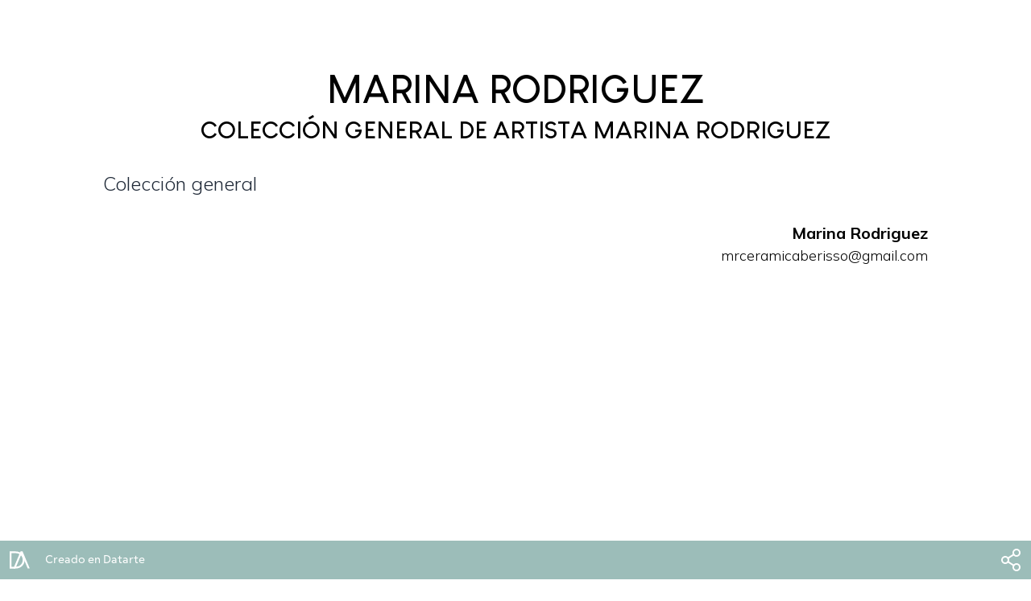

--- FILE ---
content_type: text/plain
request_url: https://www.google-analytics.com/j/collect?v=1&_v=j102&a=225522766&t=pageview&_s=1&dl=https%3A%2F%2Fapp.datarte.art%2Fportafolio%2Fmarinarodriguez-coleccion-default&ul=en-us%40posix&dt=Datarte%20%7C%20Marina%20Rodriguez%20%7C%20Colecci%C3%B3n%20general%20de%20artista%20Marina%20Rodriguez&sr=1280x720&vp=1280x720&_u=YEBAAAABAAAAAC~&jid=1675435763&gjid=1200177490&cid=919746479.1769529900&tid=UA-196259515-1&_gid=480612457.1769529900&_r=1&_slc=1&gtm=45He61n1n81KNZZSG7v844399817za200zd844399817&gcd=13l3l3l3l1l1&dma=0&tag_exp=103116026~103200004~104527907~104528500~104684208~104684211~105391252~115938465~115938469~116185181~116185182~116682876~117041588&z=1128189130
body_size: -451
content:
2,cG-VZGY924X6B